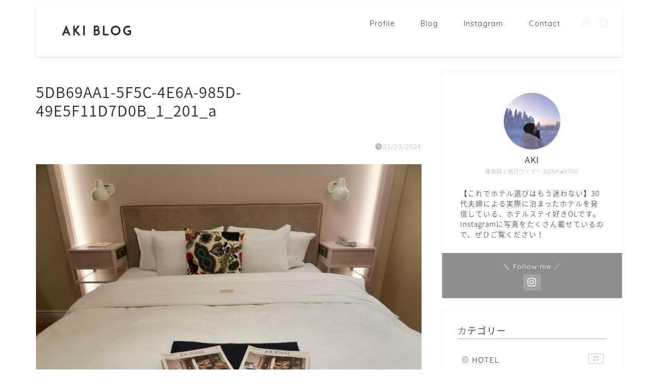

--- FILE ---
content_type: text/html; charset=UTF-8
request_url: https://iamakiblog.com/%E3%80%90%E3%83%95%E3%82%A3%E3%83%B3%E3%83%A9%E3%83%B3%E3%83%89%E6%96%B0%E5%A9%9A%E6%97%85%E8%A1%8C%E3%80%91%E3%80%90%E3%83%9B%E3%83%86%E3%83%AB%E3%82%BB%E3%83%B3%E3%83%88%E3%82%B8%E3%83%A7%E3%83%BC/5db69aa1-5f5c-4e6a-985d-49e5f11d7d0b_1_201_a/
body_size: 15439
content:
<!DOCTYPE html>
<html lang="ja">
<head prefix="og: http://ogp.me/ns# fb: http://ogp.me/ns/fb# article: http://ogp.me/ns/article#">
<meta charset="utf-8">
<meta http-equiv="X-UA-Compatible" content="IE=edge">
<meta name="viewport" content="width=device-width, initial-scale=1">
<!-- ここからOGP -->
<meta property="og:type" content="blog">
<meta property="og:title" content="5DB69AA1-5F5C-4E6A-985D-49E5F11D7D0B_1_201_a｜ホテル好き薬剤師のAKI"> 
<meta property="og:url" content="https://iamakiblog.com/%e3%80%90%e3%83%95%e3%82%a3%e3%83%b3%e3%83%a9%e3%83%b3%e3%83%89%e6%96%b0%e5%a9%9a%e6%97%85%e8%a1%8c%e3%80%91%e3%80%90%e3%83%9b%e3%83%86%e3%83%ab%e3%82%bb%e3%83%b3%e3%83%88%e3%82%b8%e3%83%a7%e3%83%bc/5db69aa1-5f5c-4e6a-985d-49e5f11d7d0b_1_201_a/"> 
<meta property="og:description" content=""> 
<meta property="og:image" content="https://iamakiblog.com/wp-content/themes/jin/img/noimg320.png">
<meta property="og:site_name" content="ホテル好き薬剤師のAKI">
<meta property="fb:admins" content="">
<meta name="twitter:card" content="summary_large_image">
<!-- ここまでOGP --> 

<meta name="description" itemprop="description" content="" >
<link rel="canonical" href="https://iamakiblog.com/%e3%80%90%e3%83%95%e3%82%a3%e3%83%b3%e3%83%a9%e3%83%b3%e3%83%89%e6%96%b0%e5%a9%9a%e6%97%85%e8%a1%8c%e3%80%91%e3%80%90%e3%83%9b%e3%83%86%e3%83%ab%e3%82%bb%e3%83%b3%e3%83%88%e3%82%b8%e3%83%a7%e3%83%bc/5db69aa1-5f5c-4e6a-985d-49e5f11d7d0b_1_201_a/">
<title>5DB69AA1-5F5C-4E6A-985D-49E5F11D7D0B_1_201_a | ホテル好き薬剤師のAKI</title>

		<!-- All in One SEO 4.6.4 - aioseo.com -->
		<meta name="robots" content="max-image-preview:large" />
		<link rel="canonical" href="https://iamakiblog.com/%e3%80%90%e3%83%95%e3%82%a3%e3%83%b3%e3%83%a9%e3%83%b3%e3%83%89%e6%96%b0%e5%a9%9a%e6%97%85%e8%a1%8c%e3%80%91%e3%80%90%e3%83%9b%e3%83%86%e3%83%ab%e3%82%bb%e3%83%b3%e3%83%88%e3%82%b8%e3%83%a7%e3%83%bc/5db69aa1-5f5c-4e6a-985d-49e5f11d7d0b_1_201_a/" />
		<meta name="generator" content="All in One SEO (AIOSEO) 4.6.4" />
		<meta property="og:locale" content="ja_JP" />
		<meta property="og:site_name" content="ホテル好き薬剤師のAKI » HOTEL  / 旅行 /  自然が好き" />
		<meta property="og:type" content="article" />
		<meta property="og:title" content="5DB69AA1-5F5C-4E6A-985D-49E5F11D7D0B_1_201_a | ホテル好き薬剤師のAKI" />
		<meta property="og:url" content="https://iamakiblog.com/%e3%80%90%e3%83%95%e3%82%a3%e3%83%b3%e3%83%a9%e3%83%b3%e3%83%89%e6%96%b0%e5%a9%9a%e6%97%85%e8%a1%8c%e3%80%91%e3%80%90%e3%83%9b%e3%83%86%e3%83%ab%e3%82%bb%e3%83%b3%e3%83%88%e3%82%b8%e3%83%a7%e3%83%bc/5db69aa1-5f5c-4e6a-985d-49e5f11d7d0b_1_201_a/" />
		<meta property="article:published_time" content="2024-03-09T01:16:07+00:00" />
		<meta property="article:modified_time" content="2024-03-09T01:16:07+00:00" />
		<meta name="twitter:card" content="summary" />
		<meta name="twitter:title" content="5DB69AA1-5F5C-4E6A-985D-49E5F11D7D0B_1_201_a | ホテル好き薬剤師のAKI" />
		<script type="application/ld+json" class="aioseo-schema">
			{"@context":"https:\/\/schema.org","@graph":[{"@type":"BreadcrumbList","@id":"https:\/\/iamakiblog.com\/%e3%80%90%e3%83%95%e3%82%a3%e3%83%b3%e3%83%a9%e3%83%b3%e3%83%89%e6%96%b0%e5%a9%9a%e6%97%85%e8%a1%8c%e3%80%91%e3%80%90%e3%83%9b%e3%83%86%e3%83%ab%e3%82%bb%e3%83%b3%e3%83%88%e3%82%b8%e3%83%a7%e3%83%bc\/5db69aa1-5f5c-4e6a-985d-49e5f11d7d0b_1_201_a\/#breadcrumblist","itemListElement":[{"@type":"ListItem","@id":"https:\/\/iamakiblog.com\/#listItem","position":1,"name":"\u5bb6","item":"https:\/\/iamakiblog.com\/","nextItem":"https:\/\/iamakiblog.com\/%e3%80%90%e3%83%95%e3%82%a3%e3%83%b3%e3%83%a9%e3%83%b3%e3%83%89%e6%96%b0%e5%a9%9a%e6%97%85%e8%a1%8c%e3%80%91%e3%80%90%e3%83%9b%e3%83%86%e3%83%ab%e3%82%bb%e3%83%b3%e3%83%88%e3%82%b8%e3%83%a7%e3%83%bc\/5db69aa1-5f5c-4e6a-985d-49e5f11d7d0b_1_201_a\/#listItem"},{"@type":"ListItem","@id":"https:\/\/iamakiblog.com\/%e3%80%90%e3%83%95%e3%82%a3%e3%83%b3%e3%83%a9%e3%83%b3%e3%83%89%e6%96%b0%e5%a9%9a%e6%97%85%e8%a1%8c%e3%80%91%e3%80%90%e3%83%9b%e3%83%86%e3%83%ab%e3%82%bb%e3%83%b3%e3%83%88%e3%82%b8%e3%83%a7%e3%83%bc\/5db69aa1-5f5c-4e6a-985d-49e5f11d7d0b_1_201_a\/#listItem","position":2,"name":"5DB69AA1-5F5C-4E6A-985D-49E5F11D7D0B_1_201_a","previousItem":"https:\/\/iamakiblog.com\/#listItem"}]},{"@type":"ItemPage","@id":"https:\/\/iamakiblog.com\/%e3%80%90%e3%83%95%e3%82%a3%e3%83%b3%e3%83%a9%e3%83%b3%e3%83%89%e6%96%b0%e5%a9%9a%e6%97%85%e8%a1%8c%e3%80%91%e3%80%90%e3%83%9b%e3%83%86%e3%83%ab%e3%82%bb%e3%83%b3%e3%83%88%e3%82%b8%e3%83%a7%e3%83%bc\/5db69aa1-5f5c-4e6a-985d-49e5f11d7d0b_1_201_a\/#itempage","url":"https:\/\/iamakiblog.com\/%e3%80%90%e3%83%95%e3%82%a3%e3%83%b3%e3%83%a9%e3%83%b3%e3%83%89%e6%96%b0%e5%a9%9a%e6%97%85%e8%a1%8c%e3%80%91%e3%80%90%e3%83%9b%e3%83%86%e3%83%ab%e3%82%bb%e3%83%b3%e3%83%88%e3%82%b8%e3%83%a7%e3%83%bc\/5db69aa1-5f5c-4e6a-985d-49e5f11d7d0b_1_201_a\/","name":"5DB69AA1-5F5C-4E6A-985D-49E5F11D7D0B_1_201_a | \u30db\u30c6\u30eb\u597d\u304d\u85ac\u5264\u5e2b\u306eAKI","inLanguage":"ja","isPartOf":{"@id":"https:\/\/iamakiblog.com\/#website"},"breadcrumb":{"@id":"https:\/\/iamakiblog.com\/%e3%80%90%e3%83%95%e3%82%a3%e3%83%b3%e3%83%a9%e3%83%b3%e3%83%89%e6%96%b0%e5%a9%9a%e6%97%85%e8%a1%8c%e3%80%91%e3%80%90%e3%83%9b%e3%83%86%e3%83%ab%e3%82%bb%e3%83%b3%e3%83%88%e3%82%b8%e3%83%a7%e3%83%bc\/5db69aa1-5f5c-4e6a-985d-49e5f11d7d0b_1_201_a\/#breadcrumblist"},"author":{"@id":"https:\/\/iamakiblog.com\/author\/aki\/#author"},"creator":{"@id":"https:\/\/iamakiblog.com\/author\/aki\/#author"},"datePublished":"2024-03-09T10:16:07+09:00","dateModified":"2024-03-09T10:16:07+09:00"},{"@type":"Person","@id":"https:\/\/iamakiblog.com\/#person","name":"AKI","image":{"@type":"ImageObject","@id":"https:\/\/iamakiblog.com\/%e3%80%90%e3%83%95%e3%82%a3%e3%83%b3%e3%83%a9%e3%83%b3%e3%83%89%e6%96%b0%e5%a9%9a%e6%97%85%e8%a1%8c%e3%80%91%e3%80%90%e3%83%9b%e3%83%86%e3%83%ab%e3%82%bb%e3%83%b3%e3%83%88%e3%82%b8%e3%83%a7%e3%83%bc\/5db69aa1-5f5c-4e6a-985d-49e5f11d7d0b_1_201_a\/#personImage","url":"https:\/\/secure.gravatar.com\/avatar\/723421ba6d415ab78fe5d5c555adf803?s=96&d=mm&r=g","width":96,"height":96,"caption":"AKI"}},{"@type":"Person","@id":"https:\/\/iamakiblog.com\/author\/aki\/#author","url":"https:\/\/iamakiblog.com\/author\/aki\/","name":"AKI","image":{"@type":"ImageObject","@id":"https:\/\/iamakiblog.com\/%e3%80%90%e3%83%95%e3%82%a3%e3%83%b3%e3%83%a9%e3%83%b3%e3%83%89%e6%96%b0%e5%a9%9a%e6%97%85%e8%a1%8c%e3%80%91%e3%80%90%e3%83%9b%e3%83%86%e3%83%ab%e3%82%bb%e3%83%b3%e3%83%88%e3%82%b8%e3%83%a7%e3%83%bc\/5db69aa1-5f5c-4e6a-985d-49e5f11d7d0b_1_201_a\/#authorImage","url":"https:\/\/secure.gravatar.com\/avatar\/723421ba6d415ab78fe5d5c555adf803?s=96&d=mm&r=g","width":96,"height":96,"caption":"AKI"}},{"@type":"WebSite","@id":"https:\/\/iamakiblog.com\/#website","url":"https:\/\/iamakiblog.com\/","name":"\u65c5\u3059\u308b\u85ac\u5264\u5e2b\u306eAKI","description":"HOTEL  \/ \u65c5\u884c \/  \u81ea\u7136\u304c\u597d\u304d","inLanguage":"ja","publisher":{"@id":"https:\/\/iamakiblog.com\/#person"}}]}
		</script>
		<!-- All in One SEO -->

<link rel='dns-prefetch' href='//cdnjs.cloudflare.com' />
<link rel='dns-prefetch' href='//use.fontawesome.com' />
<link rel='dns-prefetch' href='//www.googletagmanager.com' />
<link rel='dns-prefetch' href='//stats.wp.com' />
<link rel="alternate" type="application/rss+xml" title="ホテル好き薬剤師のAKI &raquo; フィード" href="https://iamakiblog.com/feed/" />
<link rel="alternate" type="application/rss+xml" title="ホテル好き薬剤師のAKI &raquo; コメントフィード" href="https://iamakiblog.com/comments/feed/" />
<link rel="alternate" type="application/rss+xml" title="ホテル好き薬剤師のAKI &raquo; 5DB69AA1-5F5C-4E6A-985D-49E5F11D7D0B_1_201_a のコメントのフィード" href="https://iamakiblog.com/%e3%80%90%e3%83%95%e3%82%a3%e3%83%b3%e3%83%a9%e3%83%b3%e3%83%89%e6%96%b0%e5%a9%9a%e6%97%85%e8%a1%8c%e3%80%91%e3%80%90%e3%83%9b%e3%83%86%e3%83%ab%e3%82%bb%e3%83%b3%e3%83%88%e3%82%b8%e3%83%a7%e3%83%bc/5db69aa1-5f5c-4e6a-985d-49e5f11d7d0b_1_201_a/feed/" />
		<!-- This site uses the Google Analytics by MonsterInsights plugin v9.11.1 - Using Analytics tracking - https://www.monsterinsights.com/ -->
		<!-- Note: MonsterInsights is not currently configured on this site. The site owner needs to authenticate with Google Analytics in the MonsterInsights settings panel. -->
					<!-- No tracking code set -->
				<!-- / Google Analytics by MonsterInsights -->
		<script type="text/javascript">
/* <![CDATA[ */
window._wpemojiSettings = {"baseUrl":"https:\/\/s.w.org\/images\/core\/emoji\/15.0.3\/72x72\/","ext":".png","svgUrl":"https:\/\/s.w.org\/images\/core\/emoji\/15.0.3\/svg\/","svgExt":".svg","source":{"concatemoji":"https:\/\/iamakiblog.com\/wp-includes\/js\/wp-emoji-release.min.js?ver=6.5.7"}};
/*! This file is auto-generated */
!function(i,n){var o,s,e;function c(e){try{var t={supportTests:e,timestamp:(new Date).valueOf()};sessionStorage.setItem(o,JSON.stringify(t))}catch(e){}}function p(e,t,n){e.clearRect(0,0,e.canvas.width,e.canvas.height),e.fillText(t,0,0);var t=new Uint32Array(e.getImageData(0,0,e.canvas.width,e.canvas.height).data),r=(e.clearRect(0,0,e.canvas.width,e.canvas.height),e.fillText(n,0,0),new Uint32Array(e.getImageData(0,0,e.canvas.width,e.canvas.height).data));return t.every(function(e,t){return e===r[t]})}function u(e,t,n){switch(t){case"flag":return n(e,"\ud83c\udff3\ufe0f\u200d\u26a7\ufe0f","\ud83c\udff3\ufe0f\u200b\u26a7\ufe0f")?!1:!n(e,"\ud83c\uddfa\ud83c\uddf3","\ud83c\uddfa\u200b\ud83c\uddf3")&&!n(e,"\ud83c\udff4\udb40\udc67\udb40\udc62\udb40\udc65\udb40\udc6e\udb40\udc67\udb40\udc7f","\ud83c\udff4\u200b\udb40\udc67\u200b\udb40\udc62\u200b\udb40\udc65\u200b\udb40\udc6e\u200b\udb40\udc67\u200b\udb40\udc7f");case"emoji":return!n(e,"\ud83d\udc26\u200d\u2b1b","\ud83d\udc26\u200b\u2b1b")}return!1}function f(e,t,n){var r="undefined"!=typeof WorkerGlobalScope&&self instanceof WorkerGlobalScope?new OffscreenCanvas(300,150):i.createElement("canvas"),a=r.getContext("2d",{willReadFrequently:!0}),o=(a.textBaseline="top",a.font="600 32px Arial",{});return e.forEach(function(e){o[e]=t(a,e,n)}),o}function t(e){var t=i.createElement("script");t.src=e,t.defer=!0,i.head.appendChild(t)}"undefined"!=typeof Promise&&(o="wpEmojiSettingsSupports",s=["flag","emoji"],n.supports={everything:!0,everythingExceptFlag:!0},e=new Promise(function(e){i.addEventListener("DOMContentLoaded",e,{once:!0})}),new Promise(function(t){var n=function(){try{var e=JSON.parse(sessionStorage.getItem(o));if("object"==typeof e&&"number"==typeof e.timestamp&&(new Date).valueOf()<e.timestamp+604800&&"object"==typeof e.supportTests)return e.supportTests}catch(e){}return null}();if(!n){if("undefined"!=typeof Worker&&"undefined"!=typeof OffscreenCanvas&&"undefined"!=typeof URL&&URL.createObjectURL&&"undefined"!=typeof Blob)try{var e="postMessage("+f.toString()+"("+[JSON.stringify(s),u.toString(),p.toString()].join(",")+"));",r=new Blob([e],{type:"text/javascript"}),a=new Worker(URL.createObjectURL(r),{name:"wpTestEmojiSupports"});return void(a.onmessage=function(e){c(n=e.data),a.terminate(),t(n)})}catch(e){}c(n=f(s,u,p))}t(n)}).then(function(e){for(var t in e)n.supports[t]=e[t],n.supports.everything=n.supports.everything&&n.supports[t],"flag"!==t&&(n.supports.everythingExceptFlag=n.supports.everythingExceptFlag&&n.supports[t]);n.supports.everythingExceptFlag=n.supports.everythingExceptFlag&&!n.supports.flag,n.DOMReady=!1,n.readyCallback=function(){n.DOMReady=!0}}).then(function(){return e}).then(function(){var e;n.supports.everything||(n.readyCallback(),(e=n.source||{}).concatemoji?t(e.concatemoji):e.wpemoji&&e.twemoji&&(t(e.twemoji),t(e.wpemoji)))}))}((window,document),window._wpemojiSettings);
/* ]]> */
</script>
<style id='wp-emoji-styles-inline-css' type='text/css'>

	img.wp-smiley, img.emoji {
		display: inline !important;
		border: none !important;
		box-shadow: none !important;
		height: 1em !important;
		width: 1em !important;
		margin: 0 0.07em !important;
		vertical-align: -0.1em !important;
		background: none !important;
		padding: 0 !important;
	}
</style>
<link rel='stylesheet' id='wp-block-library-css' href='https://iamakiblog.com/wp-includes/css/dist/block-library/style.min.css?ver=6.5.7' type='text/css' media='all' />
<style id='wp-block-library-inline-css' type='text/css'>
.has-text-align-justify{text-align:justify;}
</style>
<link rel='stylesheet' id='mediaelement-css' href='https://iamakiblog.com/wp-includes/js/mediaelement/mediaelementplayer-legacy.min.css?ver=4.2.17' type='text/css' media='all' />
<link rel='stylesheet' id='wp-mediaelement-css' href='https://iamakiblog.com/wp-includes/js/mediaelement/wp-mediaelement.min.css?ver=6.5.7' type='text/css' media='all' />
<style id='jetpack-sharing-buttons-style-inline-css' type='text/css'>
.jetpack-sharing-buttons__services-list{display:flex;flex-direction:row;flex-wrap:wrap;gap:0;list-style-type:none;margin:5px;padding:0}.jetpack-sharing-buttons__services-list.has-small-icon-size{font-size:12px}.jetpack-sharing-buttons__services-list.has-normal-icon-size{font-size:16px}.jetpack-sharing-buttons__services-list.has-large-icon-size{font-size:24px}.jetpack-sharing-buttons__services-list.has-huge-icon-size{font-size:36px}@media print{.jetpack-sharing-buttons__services-list{display:none!important}}.editor-styles-wrapper .wp-block-jetpack-sharing-buttons{gap:0;padding-inline-start:0}ul.jetpack-sharing-buttons__services-list.has-background{padding:1.25em 2.375em}
</style>
<style id='classic-theme-styles-inline-css' type='text/css'>
/*! This file is auto-generated */
.wp-block-button__link{color:#fff;background-color:#32373c;border-radius:9999px;box-shadow:none;text-decoration:none;padding:calc(.667em + 2px) calc(1.333em + 2px);font-size:1.125em}.wp-block-file__button{background:#32373c;color:#fff;text-decoration:none}
</style>
<style id='global-styles-inline-css' type='text/css'>
body{--wp--preset--color--black: #000000;--wp--preset--color--cyan-bluish-gray: #abb8c3;--wp--preset--color--white: #ffffff;--wp--preset--color--pale-pink: #f78da7;--wp--preset--color--vivid-red: #cf2e2e;--wp--preset--color--luminous-vivid-orange: #ff6900;--wp--preset--color--luminous-vivid-amber: #fcb900;--wp--preset--color--light-green-cyan: #7bdcb5;--wp--preset--color--vivid-green-cyan: #00d084;--wp--preset--color--pale-cyan-blue: #8ed1fc;--wp--preset--color--vivid-cyan-blue: #0693e3;--wp--preset--color--vivid-purple: #9b51e0;--wp--preset--gradient--vivid-cyan-blue-to-vivid-purple: linear-gradient(135deg,rgba(6,147,227,1) 0%,rgb(155,81,224) 100%);--wp--preset--gradient--light-green-cyan-to-vivid-green-cyan: linear-gradient(135deg,rgb(122,220,180) 0%,rgb(0,208,130) 100%);--wp--preset--gradient--luminous-vivid-amber-to-luminous-vivid-orange: linear-gradient(135deg,rgba(252,185,0,1) 0%,rgba(255,105,0,1) 100%);--wp--preset--gradient--luminous-vivid-orange-to-vivid-red: linear-gradient(135deg,rgba(255,105,0,1) 0%,rgb(207,46,46) 100%);--wp--preset--gradient--very-light-gray-to-cyan-bluish-gray: linear-gradient(135deg,rgb(238,238,238) 0%,rgb(169,184,195) 100%);--wp--preset--gradient--cool-to-warm-spectrum: linear-gradient(135deg,rgb(74,234,220) 0%,rgb(151,120,209) 20%,rgb(207,42,186) 40%,rgb(238,44,130) 60%,rgb(251,105,98) 80%,rgb(254,248,76) 100%);--wp--preset--gradient--blush-light-purple: linear-gradient(135deg,rgb(255,206,236) 0%,rgb(152,150,240) 100%);--wp--preset--gradient--blush-bordeaux: linear-gradient(135deg,rgb(254,205,165) 0%,rgb(254,45,45) 50%,rgb(107,0,62) 100%);--wp--preset--gradient--luminous-dusk: linear-gradient(135deg,rgb(255,203,112) 0%,rgb(199,81,192) 50%,rgb(65,88,208) 100%);--wp--preset--gradient--pale-ocean: linear-gradient(135deg,rgb(255,245,203) 0%,rgb(182,227,212) 50%,rgb(51,167,181) 100%);--wp--preset--gradient--electric-grass: linear-gradient(135deg,rgb(202,248,128) 0%,rgb(113,206,126) 100%);--wp--preset--gradient--midnight: linear-gradient(135deg,rgb(2,3,129) 0%,rgb(40,116,252) 100%);--wp--preset--font-size--small: 13px;--wp--preset--font-size--medium: 20px;--wp--preset--font-size--large: 36px;--wp--preset--font-size--x-large: 42px;--wp--preset--spacing--20: 0.44rem;--wp--preset--spacing--30: 0.67rem;--wp--preset--spacing--40: 1rem;--wp--preset--spacing--50: 1.5rem;--wp--preset--spacing--60: 2.25rem;--wp--preset--spacing--70: 3.38rem;--wp--preset--spacing--80: 5.06rem;--wp--preset--shadow--natural: 6px 6px 9px rgba(0, 0, 0, 0.2);--wp--preset--shadow--deep: 12px 12px 50px rgba(0, 0, 0, 0.4);--wp--preset--shadow--sharp: 6px 6px 0px rgba(0, 0, 0, 0.2);--wp--preset--shadow--outlined: 6px 6px 0px -3px rgba(255, 255, 255, 1), 6px 6px rgba(0, 0, 0, 1);--wp--preset--shadow--crisp: 6px 6px 0px rgba(0, 0, 0, 1);}:where(.is-layout-flex){gap: 0.5em;}:where(.is-layout-grid){gap: 0.5em;}body .is-layout-flex{display: flex;}body .is-layout-flex{flex-wrap: wrap;align-items: center;}body .is-layout-flex > *{margin: 0;}body .is-layout-grid{display: grid;}body .is-layout-grid > *{margin: 0;}:where(.wp-block-columns.is-layout-flex){gap: 2em;}:where(.wp-block-columns.is-layout-grid){gap: 2em;}:where(.wp-block-post-template.is-layout-flex){gap: 1.25em;}:where(.wp-block-post-template.is-layout-grid){gap: 1.25em;}.has-black-color{color: var(--wp--preset--color--black) !important;}.has-cyan-bluish-gray-color{color: var(--wp--preset--color--cyan-bluish-gray) !important;}.has-white-color{color: var(--wp--preset--color--white) !important;}.has-pale-pink-color{color: var(--wp--preset--color--pale-pink) !important;}.has-vivid-red-color{color: var(--wp--preset--color--vivid-red) !important;}.has-luminous-vivid-orange-color{color: var(--wp--preset--color--luminous-vivid-orange) !important;}.has-luminous-vivid-amber-color{color: var(--wp--preset--color--luminous-vivid-amber) !important;}.has-light-green-cyan-color{color: var(--wp--preset--color--light-green-cyan) !important;}.has-vivid-green-cyan-color{color: var(--wp--preset--color--vivid-green-cyan) !important;}.has-pale-cyan-blue-color{color: var(--wp--preset--color--pale-cyan-blue) !important;}.has-vivid-cyan-blue-color{color: var(--wp--preset--color--vivid-cyan-blue) !important;}.has-vivid-purple-color{color: var(--wp--preset--color--vivid-purple) !important;}.has-black-background-color{background-color: var(--wp--preset--color--black) !important;}.has-cyan-bluish-gray-background-color{background-color: var(--wp--preset--color--cyan-bluish-gray) !important;}.has-white-background-color{background-color: var(--wp--preset--color--white) !important;}.has-pale-pink-background-color{background-color: var(--wp--preset--color--pale-pink) !important;}.has-vivid-red-background-color{background-color: var(--wp--preset--color--vivid-red) !important;}.has-luminous-vivid-orange-background-color{background-color: var(--wp--preset--color--luminous-vivid-orange) !important;}.has-luminous-vivid-amber-background-color{background-color: var(--wp--preset--color--luminous-vivid-amber) !important;}.has-light-green-cyan-background-color{background-color: var(--wp--preset--color--light-green-cyan) !important;}.has-vivid-green-cyan-background-color{background-color: var(--wp--preset--color--vivid-green-cyan) !important;}.has-pale-cyan-blue-background-color{background-color: var(--wp--preset--color--pale-cyan-blue) !important;}.has-vivid-cyan-blue-background-color{background-color: var(--wp--preset--color--vivid-cyan-blue) !important;}.has-vivid-purple-background-color{background-color: var(--wp--preset--color--vivid-purple) !important;}.has-black-border-color{border-color: var(--wp--preset--color--black) !important;}.has-cyan-bluish-gray-border-color{border-color: var(--wp--preset--color--cyan-bluish-gray) !important;}.has-white-border-color{border-color: var(--wp--preset--color--white) !important;}.has-pale-pink-border-color{border-color: var(--wp--preset--color--pale-pink) !important;}.has-vivid-red-border-color{border-color: var(--wp--preset--color--vivid-red) !important;}.has-luminous-vivid-orange-border-color{border-color: var(--wp--preset--color--luminous-vivid-orange) !important;}.has-luminous-vivid-amber-border-color{border-color: var(--wp--preset--color--luminous-vivid-amber) !important;}.has-light-green-cyan-border-color{border-color: var(--wp--preset--color--light-green-cyan) !important;}.has-vivid-green-cyan-border-color{border-color: var(--wp--preset--color--vivid-green-cyan) !important;}.has-pale-cyan-blue-border-color{border-color: var(--wp--preset--color--pale-cyan-blue) !important;}.has-vivid-cyan-blue-border-color{border-color: var(--wp--preset--color--vivid-cyan-blue) !important;}.has-vivid-purple-border-color{border-color: var(--wp--preset--color--vivid-purple) !important;}.has-vivid-cyan-blue-to-vivid-purple-gradient-background{background: var(--wp--preset--gradient--vivid-cyan-blue-to-vivid-purple) !important;}.has-light-green-cyan-to-vivid-green-cyan-gradient-background{background: var(--wp--preset--gradient--light-green-cyan-to-vivid-green-cyan) !important;}.has-luminous-vivid-amber-to-luminous-vivid-orange-gradient-background{background: var(--wp--preset--gradient--luminous-vivid-amber-to-luminous-vivid-orange) !important;}.has-luminous-vivid-orange-to-vivid-red-gradient-background{background: var(--wp--preset--gradient--luminous-vivid-orange-to-vivid-red) !important;}.has-very-light-gray-to-cyan-bluish-gray-gradient-background{background: var(--wp--preset--gradient--very-light-gray-to-cyan-bluish-gray) !important;}.has-cool-to-warm-spectrum-gradient-background{background: var(--wp--preset--gradient--cool-to-warm-spectrum) !important;}.has-blush-light-purple-gradient-background{background: var(--wp--preset--gradient--blush-light-purple) !important;}.has-blush-bordeaux-gradient-background{background: var(--wp--preset--gradient--blush-bordeaux) !important;}.has-luminous-dusk-gradient-background{background: var(--wp--preset--gradient--luminous-dusk) !important;}.has-pale-ocean-gradient-background{background: var(--wp--preset--gradient--pale-ocean) !important;}.has-electric-grass-gradient-background{background: var(--wp--preset--gradient--electric-grass) !important;}.has-midnight-gradient-background{background: var(--wp--preset--gradient--midnight) !important;}.has-small-font-size{font-size: var(--wp--preset--font-size--small) !important;}.has-medium-font-size{font-size: var(--wp--preset--font-size--medium) !important;}.has-large-font-size{font-size: var(--wp--preset--font-size--large) !important;}.has-x-large-font-size{font-size: var(--wp--preset--font-size--x-large) !important;}
.wp-block-navigation a:where(:not(.wp-element-button)){color: inherit;}
:where(.wp-block-post-template.is-layout-flex){gap: 1.25em;}:where(.wp-block-post-template.is-layout-grid){gap: 1.25em;}
:where(.wp-block-columns.is-layout-flex){gap: 2em;}:where(.wp-block-columns.is-layout-grid){gap: 2em;}
.wp-block-pullquote{font-size: 1.5em;line-height: 1.6;}
</style>
<link rel='stylesheet' id='contact-form-7-css' href='https://iamakiblog.com/wp-content/plugins/contact-form-7/includes/css/styles.css?ver=5.9.5' type='text/css' media='all' />
<link rel='stylesheet' id='theme-style-css' href='https://iamakiblog.com/wp-content/themes/jin/style.css?ver=6.5.7' type='text/css' media='all' />
<link rel='stylesheet' id='fontawesome-style-css' href='https://use.fontawesome.com/releases/v5.6.3/css/all.css?ver=6.5.7' type='text/css' media='all' />
<link rel='stylesheet' id='swiper-style-css' href='https://cdnjs.cloudflare.com/ajax/libs/Swiper/4.0.7/css/swiper.min.css?ver=6.5.7' type='text/css' media='all' />
<script type="text/javascript" src="https://iamakiblog.com/wp-includes/js/jquery/jquery.min.js?ver=3.7.1" id="jquery-core-js"></script>
<script type="text/javascript" src="https://iamakiblog.com/wp-includes/js/jquery/jquery-migrate.min.js?ver=3.4.1" id="jquery-migrate-js"></script>

<!-- Google tag (gtag.js) snippet added by Site Kit -->

<!-- Google アナリティクス スニペット (Site Kit が追加) -->
<script type="text/javascript" src="https://www.googletagmanager.com/gtag/js?id=G-NBS2DES2KT" id="google_gtagjs-js" async></script>
<script type="text/javascript" id="google_gtagjs-js-after">
/* <![CDATA[ */
window.dataLayer = window.dataLayer || [];function gtag(){dataLayer.push(arguments);}
gtag("set","linker",{"domains":["iamakiblog.com"]});
gtag("js", new Date());
gtag("set", "developer_id.dZTNiMT", true);
gtag("config", "G-NBS2DES2KT");
/* ]]> */
</script>

<!-- End Google tag (gtag.js) snippet added by Site Kit -->
<link rel="https://api.w.org/" href="https://iamakiblog.com/wp-json/" /><link rel="alternate" type="application/json" href="https://iamakiblog.com/wp-json/wp/v2/media/2325" /><link rel='shortlink' href='https://iamakiblog.com/?p=2325' />
<link rel="alternate" type="application/json+oembed" href="https://iamakiblog.com/wp-json/oembed/1.0/embed?url=https%3A%2F%2Fiamakiblog.com%2F%25e3%2580%2590%25e3%2583%2595%25e3%2582%25a3%25e3%2583%25b3%25e3%2583%25a9%25e3%2583%25b3%25e3%2583%2589%25e6%2596%25b0%25e5%25a9%259a%25e6%2597%2585%25e8%25a1%258c%25e3%2580%2591%25e3%2580%2590%25e3%2583%259b%25e3%2583%2586%25e3%2583%25ab%25e3%2582%25bb%25e3%2583%25b3%25e3%2583%2588%25e3%2582%25b8%25e3%2583%25a7%25e3%2583%25bc%2F5db69aa1-5f5c-4e6a-985d-49e5f11d7d0b_1_201_a%2F" />
<link rel="alternate" type="text/xml+oembed" href="https://iamakiblog.com/wp-json/oembed/1.0/embed?url=https%3A%2F%2Fiamakiblog.com%2F%25e3%2580%2590%25e3%2583%2595%25e3%2582%25a3%25e3%2583%25b3%25e3%2583%25a9%25e3%2583%25b3%25e3%2583%2589%25e6%2596%25b0%25e5%25a9%259a%25e6%2597%2585%25e8%25a1%258c%25e3%2580%2591%25e3%2580%2590%25e3%2583%259b%25e3%2583%2586%25e3%2583%25ab%25e3%2582%25bb%25e3%2583%25b3%25e3%2583%2588%25e3%2582%25b8%25e3%2583%25a7%25e3%2583%25bc%2F5db69aa1-5f5c-4e6a-985d-49e5f11d7d0b_1_201_a%2F&#038;format=xml" />
<meta name="generator" content="Site Kit by Google 1.128.0" />	<style>img#wpstats{display:none}</style>
			<style type="text/css">
		#wrapper {
			background-color: #fff;
			background-image: url();
					}

		.related-entry-headline-text span:before,
		#comment-title span:before,
		#reply-title span:before {
			background-color: #d1d1d1;
			border-color: #d1d1d1 !important;
		}

		#breadcrumb:after,
		#page-top a {
			background-color: #ffffff;
		}

		#footer-widget-area {
			background-color: #ffffff;
			border: none !important;
		}

		.footer-inner a #copyright,
		#copyright-center {
			border-color: taransparent !important;
			color: #2b2627 !important;
		}

		.page-top-footer a {
			color: #ffffff !important;
		}

		#breadcrumb ul li,
		#breadcrumb ul li a {
			color: #ffffff !important;
		}

		body,
		a,
		a:link,
		a:visited,
		.my-profile,
		.widgettitle,
		.tabBtn-mag label {
			color: #2b2627;
		}

		a:hover {
			color: #008db7;
		}

		.widget_nav_menu ul>li>a:before,
		.widget_categories ul>li>a:before,
		.widget_pages ul>li>a:before,
		.widget_recent_entries ul>li>a:before,
		.widget_archive ul>li>a:before,
		.widget_archive form:after,
		.widget_categories form:after,
		.widget_nav_menu ul>li>ul.sub-menu>li>a:before,
		.widget_categories ul>li>.children>li>a:before,
		.widget_pages ul>li>.children>li>a:before,
		.widget_nav_menu ul>li>ul.sub-menu>li>ul.sub-menu li>a:before,
		.widget_categories ul>li>.children>li>.children li>a:before,
		.widget_pages ul>li>.children>li>.children li>a:before {
			color: #d1d1d1;
		}

		.widget_nav_menu ul .sub-menu .sub-menu li a:before {
			background-color: #2b2627 !important;
		}
		.d--labeling-act-border{
			border-color: rgba(43,38,39,0.18);
		}
		.c--labeling-act.d--labeling-act-solid{
			background-color: rgba(43,38,39,0.06);
		}
		.a--labeling-act{
			color: rgba(43,38,39,0.6);
		}
		.a--labeling-small-act span{
			background-color: rgba(43,38,39,0.21);
		}
		.c--labeling-act.d--labeling-act-strong{
			background-color: rgba(43,38,39,0.045);
		}
		.d--labeling-act-strong .a--labeling-act{
			color: rgba(43,38,39,0.75);
		}


		footer .footer-widget,
		footer .footer-widget a,
		footer .footer-widget ul li,
		.footer-widget.widget_nav_menu ul>li>a:before,
		.footer-widget.widget_categories ul>li>a:before,
		.footer-widget.widget_recent_entries ul>li>a:before,
		.footer-widget.widget_pages ul>li>a:before,
		.footer-widget.widget_archive ul>li>a:before,
		footer .widget_tag_cloud .tagcloud a:before {
			color: #7a6e71 !important;
			border-color: #7a6e71 !important;
		}

		footer .footer-widget .widgettitle {
			color: #7a6e71 !important;
			border-color: #8e8e8e !important;
		}

		footer .widget_nav_menu ul .children .children li a:before,
		footer .widget_categories ul .children .children li a:before,
		footer .widget_nav_menu ul .sub-menu .sub-menu li a:before {
			background-color: #7a6e71 !important;
		}

		#drawernav a:hover,
		.post-list-title,
		#prev-next p,
		#toc_container .toc_list li a {
			color: #2b2627 !important;
		}

		#header-box {
			background-color: #ffffff;
		}

		#header-box .header-box10-bg:before,
		#header-box .header-box11-bg:before {
			background-color: #ffffff !important;

		}

		@media (min-width: 768px) {

			#header-box .header-box10-bg:before,
			#header-box .header-box11-bg:before {
				border-radius: 2px;
			}
		}

		@media (min-width: 768px) {
			.top-image-meta {
				margin-top: calc(0px - 30px);
			}
		}

		@media (min-width: 1200px) {
			.top-image-meta {
				margin-top: calc(0px);
			}
		}

		.pickup-contents:before {
			background-color: #ffffff !important;
		}

		.main-image-text {
			color: #3f3f3f;
		}

		.main-image-text-sub {
			color: #939393;
		}

		@media (min-width: 481px) {
			#site-info {
				padding-top: 10px !important;
				padding-bottom: 10px !important;
			}
		}

		#site-info span a {
			color: #3f3f3f !important;
		}

		#headmenu .headsns .line a svg {
			fill: #f4f4f4 !important;
		}

		#headmenu .headsns a,
		#headmenu {
			color: #f4f4f4 !important;
			border-color: #f4f4f4 !important;
		}

		.profile-follow .line-sns a svg {
			fill: #d1d1d1 !important;
		}

		.profile-follow .line-sns a:hover svg {
			fill: #8e8e8e !important;
		}

		.profile-follow a {
			color: #d1d1d1 !important;
			border-color: #d1d1d1 !important;
		}

		.profile-follow a:hover,
		#headmenu .headsns a:hover {
			color: #8e8e8e !important;
			border-color: #8e8e8e !important;
		}

		.search-box:hover {
			color: #8e8e8e !important;
			border-color: #8e8e8e !important;
		}

		#header #headmenu .headsns .line a:hover svg {
			fill: #8e8e8e !important;
		}

		.cps-icon-bar,
		#navtoggle:checked+.sp-menu-open .cps-icon-bar {
			background-color: #3f3f3f;
		}

		#nav-container {
			background-color: #ffffff;
		}

		.menu-box .menu-item svg {
			fill: #3f3f3f;
		}

		#drawernav ul.menu-box>li>a,
		#drawernav2 ul.menu-box>li>a,
		#drawernav3 ul.menu-box>li>a,
		#drawernav4 ul.menu-box>li>a,
		#drawernav5 ul.menu-box>li>a,
		#drawernav ul.menu-box>li.menu-item-has-children:after,
		#drawernav2 ul.menu-box>li.menu-item-has-children:after,
		#drawernav3 ul.menu-box>li.menu-item-has-children:after,
		#drawernav4 ul.menu-box>li.menu-item-has-children:after,
		#drawernav5 ul.menu-box>li.menu-item-has-children:after {
			color: #3f3f3f !important;
		}

		#drawernav ul.menu-box li a,
		#drawernav2 ul.menu-box li a,
		#drawernav3 ul.menu-box li a,
		#drawernav4 ul.menu-box li a,
		#drawernav5 ul.menu-box li a {
			font-size: 50 !important;
		}

		#drawernav3 ul.menu-box>li {
			color: #2b2627 !important;
		}

		#drawernav4 .menu-box>.menu-item>a:after,
		#drawernav3 .menu-box>.menu-item>a:after,
		#drawernav .menu-box>.menu-item>a:after {
			background-color: #3f3f3f !important;
		}

		#drawernav2 .menu-box>.menu-item:hover,
		#drawernav5 .menu-box>.menu-item:hover {
			border-top-color: #d1d1d1 !important;
		}

		.cps-info-bar a {
			background-color: #ffcd44 !important;
		}

		@media (min-width: 768px) {
			.post-list-mag .post-list-item:not(:nth-child(2n)) {
				margin-right: 2.6%;
			}
		}

		@media (min-width: 768px) {

			#tab-1:checked~.tabBtn-mag li [for="tab-1"]:after,
			#tab-2:checked~.tabBtn-mag li [for="tab-2"]:after,
			#tab-3:checked~.tabBtn-mag li [for="tab-3"]:after,
			#tab-4:checked~.tabBtn-mag li [for="tab-4"]:after {
				border-top-color: #d1d1d1 !important;
			}

			.tabBtn-mag label {
				border-bottom-color: #d1d1d1 !important;
			}
		}

		#tab-1:checked~.tabBtn-mag li [for="tab-1"],
		#tab-2:checked~.tabBtn-mag li [for="tab-2"],
		#tab-3:checked~.tabBtn-mag li [for="tab-3"],
		#tab-4:checked~.tabBtn-mag li [for="tab-4"],
		#prev-next a.next:after,
		#prev-next a.prev:after,
		.more-cat-button a:hover span:before {
			background-color: #d1d1d1 !important;
		}


		.swiper-slide .post-list-cat,
		.post-list-mag .post-list-cat,
		.post-list-mag3col .post-list-cat,
		.post-list-mag-sp1col .post-list-cat,
		.swiper-pagination-bullet-active,
		.pickup-cat,
		.post-list .post-list-cat,
		#breadcrumb .bcHome a:hover span:before,
		.popular-item:nth-child(1) .pop-num,
		.popular-item:nth-child(2) .pop-num,
		.popular-item:nth-child(3) .pop-num {
			background-color: #8e8e8e !important;
		}

		.sidebar-btn a,
		.profile-sns-menu {
			background-color: #8e8e8e !important;
		}

		.sp-sns-menu a,
		.pickup-contents-box a:hover .pickup-title {
			border-color: #d1d1d1 !important;
			color: #d1d1d1 !important;
		}

		.pro-line svg {
			fill: #d1d1d1 !important;
		}

		.cps-post-cat a,
		.meta-cat,
		.popular-cat {
			background-color: #8e8e8e !important;
			border-color: #8e8e8e !important;
		}

		.tagicon,
		.tag-box a,
		#toc_container .toc_list>li,
		#toc_container .toc_title {
			color: #d1d1d1 !important;
		}

		.widget_tag_cloud a::before {
			color: #2b2627 !important;
		}

		.tag-box a,
		#toc_container:before {
			border-color: #d1d1d1 !important;
		}

		.cps-post-cat a:hover {
			color: #008db7 !important;
		}

		.pagination li:not([class*="current"]) a:hover,
		.widget_tag_cloud a:hover {
			background-color: #d1d1d1 !important;
		}

		.pagination li:not([class*="current"]) a:hover {
			opacity: 0.5 !important;
		}

		.pagination li.current a {
			background-color: #d1d1d1 !important;
			border-color: #d1d1d1 !important;
		}

		.nextpage a:hover span {
			color: #d1d1d1 !important;
			border-color: #d1d1d1 !important;
		}

		.cta-content:before {
			background-color: #fff2f5 !important;
		}

		.cta-text,
		.info-title {
			color: #7a6e71 !important;
		}

		#footer-widget-area.footer_style1 .widgettitle {
			border-color: #8e8e8e !important;
		}

		.sidebar_style1 .widgettitle,
		.sidebar_style5 .widgettitle {
			border-color: #d1d1d1 !important;
		}

		.sidebar_style2 .widgettitle,
		.sidebar_style4 .widgettitle,
		.sidebar_style6 .widgettitle,
		#home-bottom-widget .widgettitle,
		#home-top-widget .widgettitle,
		#post-bottom-widget .widgettitle,
		#post-top-widget .widgettitle {
			background-color: #d1d1d1 !important;
		}

		#home-bottom-widget .widget_search .search-box input[type="submit"],
		#home-top-widget .widget_search .search-box input[type="submit"],
		#post-bottom-widget .widget_search .search-box input[type="submit"],
		#post-top-widget .widget_search .search-box input[type="submit"] {
			background-color: #8e8e8e !important;
		}

		.tn-logo-size {
			font-size: 80% !important;
		}

		@media (min-width: 481px) {
			.tn-logo-size img {
				width: calc(80%*0.5) !important;
			}
		}

		@media (min-width: 768px) {
			.tn-logo-size img {
				width: calc(80%*2.2) !important;
			}
		}

		@media (min-width: 1200px) {
			.tn-logo-size img {
				width: 80% !important;
			}
		}

		.sp-logo-size {
			font-size: 60% !important;
		}

		.sp-logo-size img {
			width: 60% !important;
		}

		.cps-post-main ul>li:before,
		.cps-post-main ol>li:before {
			background-color: #8e8e8e !important;
		}

		.profile-card .profile-title {
			background-color: #d1d1d1 !important;
		}

		.profile-card {
			border-color: #d1d1d1 !important;
		}

		.cps-post-main a {
			color: #6b6b6b;
		}

		.cps-post-main .marker {
			background: -webkit-linear-gradient(transparent 60%, #c3f7f2 0%);
			background: linear-gradient(transparent 60%, #c3f7f2 0%);
		}

		.cps-post-main .marker2 {
			background: -webkit-linear-gradient(transparent 60%, #ffe8f0 0%);
			background: linear-gradient(transparent 60%, #ffe8f0 0%);
		}

		.cps-post-main .jic-sc {
			color: #f27657;
		}


		.simple-box1 {
			border-color: #ef9b9b !important;
		}

		.simple-box2 {
			border-color: #f2bf7d !important;
		}

		.simple-box3 {
			border-color: #b5e28a !important;
		}

		.simple-box4 {
			border-color: #7badd8 !important;
		}

		.simple-box4:before {
			background-color: #7badd8;
		}

		.simple-box5 {
			border-color: #e896c7 !important;
		}

		.simple-box5:before {
			background-color: #e896c7;
		}

		.simple-box6 {
			background-color: #e8e8e8 !important;
		}

		.simple-box7 {
			border-color: #def1f9 !important;
		}

		.simple-box7:before {
			background-color: #def1f9 !important;
		}

		.simple-box8 {
			border-color: #96ddc1 !important;
		}

		.simple-box8:before {
			background-color: #96ddc1 !important;
		}

		.simple-box9:before {
			background-color: #e1c0e8 !important;
		}

		.simple-box9:after {
			border-color: #e1c0e8 #e1c0e8 #fff #fff !important;
		}

		.kaisetsu-box1:before,
		.kaisetsu-box1-title {
			background-color: #ffb49e !important;
		}

		.kaisetsu-box2 {
			border-color: #89c2f4 !important;
		}

		.kaisetsu-box2-title {
			background-color: #89c2f4 !important;
		}

		.kaisetsu-box4 {
			border-color: #ea91a9 !important;
		}

		.kaisetsu-box4-title {
			background-color: #ea91a9 !important;
		}

		.kaisetsu-box5:before {
			background-color: #57b3ba !important;
		}

		.kaisetsu-box5-title {
			background-color: #57b3ba !important;
		}

		.concept-box1 {
			border-color: #85db8f !important;
		}

		.concept-box1:after {
			background-color: #85db8f !important;
		}

		.concept-box1:before {
			content: "PONT" !important;
			color: #85db8f !important;
		}

		.concept-box2 {
			border-color: #f7cf6a !important;
		}

		.concept-box2:after {
			background-color: #f7cf6a !important;
		}

		.concept-box2:before {
			content: "注意" !important;
			color: #f7cf6a !important;
		}

		.concept-box3 {
			border-color: #86cee8 !important;
		}

		.concept-box3:after {
			background-color: #86cee8 !important;
		}

		.concept-box3:before {
			content: "GOOD" !important;
			color: #86cee8 !important;
		}

		.concept-box4 {
			border-color: #ed8989 !important;
		}

		.concept-box4:after {
			background-color: #ed8989 !important;
		}

		.concept-box4:before {
			content: "BAD" !important;
			color: #ed8989 !important;
		}

		.concept-box5 {
			border-color: #bcbcbc !important;
		}

		.concept-box5:after {
			background-color: #bcbcbc !important;
		}

		.concept-box5:before {
			content: "おすすめホテル" !important;
			color: #bcbcbc !important;
		}

		.concept-box6 {
			border-color: #8eaced !important;
		}

		.concept-box6:after {
			background-color: #8eaced !important;
		}

		.concept-box6:before {
			content: "MEMO" !important;
			color: #8eaced !important;
		}

		.innerlink-box1,
		.blog-card {
			border-color: #bababa !important;
		}

		.innerlink-box1-title {
			background-color: #bababa !important;
			border-color: #bababa !important;
		}

		.innerlink-box1:before,
		.blog-card-hl-box {
			background-color: #bababa !important;
		}

		.concept-box1:before,
		.concept-box2:before,
		.concept-box3:before,
		.concept-box4:before,
		.concept-box5:before,
		.concept-box6:before {
			background-color: #fff;
			background-image: url();
		}

		.concept-box1:after,
		.concept-box2:after,
		.concept-box3:after,
		.concept-box4:after,
		.concept-box5:after,
		.concept-box6:after {
			border-color: #fff;
			border-image: url() 27 23 / 50px 30px / 1rem round space0 / 5px 5px;
		}

		.jin-ac-box01-title::after {
			color: #d1d1d1;
		}

		.color-button01 a,
		.color-button01 a:hover,
		.color-button01:before {
			background-color: #9ce2d9 !important;
		}

		.top-image-btn-color a,
		.top-image-btn-color a:hover,
		.top-image-btn-color:before {
			background-color: #ffcd44 !important;
		}

		.color-button02 a,
		.color-button02 a:hover,
		.color-button02:before {
			background-color: #d9333f !important;
		}

		.color-button01-big a,
		.color-button01-big a:hover,
		.color-button01-big:before {
			background-color: #3296d1 !important;
		}

		.color-button01-big a,
		.color-button01-big:before {
			border-radius: 5px !important;
		}

		.color-button01-big a {
			padding-top: 20px !important;
			padding-bottom: 20px !important;
		}

		.color-button02-big a,
		.color-button02-big a:hover,
		.color-button02-big:before {
			background-color: #83d159 !important;
		}

		.color-button02-big a,
		.color-button02-big:before {
			border-radius: 5px !important;
		}

		.color-button02-big a {
			padding-top: 20px !important;
			padding-bottom: 20px !important;
		}

		.color-button01-big {
			width: 75% !important;
		}

		.color-button02-big {
			width: 75% !important;
		}

		.top-image-btn-color:before,
		.wide-layout ul li .color-button01:before,
		.wide-layout ul li .color-button02:before,
		.color-button01:before,
		.color-button02:before,
		.color-button01-big:before,
		.color-button02-big:before {
			display: none;
		}

		.top-image-btn-color a:hover,
		.color-button01 a:hover,
		.color-button02 a:hover,
		.color-button01-big a:hover,
		.color-button02-big a:hover {
			-webkit-transform: translateY(2px);
			transform: translateY(2px);
			-webkit-filter: brightness(1.05);
			filter: brightness(1.05);
			opacity: 1;
		}

		.h2-style01 h2,
		.h2-style02 h2:before,
		.h2-style03 h2,
		.h2-style04 h2:before,
		.h2-style05 h2,
		.h2-style07 h2:before,
		.h2-style07 h2:after,
		.h3-style03 h3:before,
		.h3-style02 h3:before,
		.h3-style05 h3:before,
		.h3-style07 h3:before,
		.h2-style08 h2:after,
		.h2-style10 h2:before,
		.h2-style10 h2:after,
		.h3-style02 h3:after,
		.h4-style02 h4:before {
			background-color: #d1d1d1 !important;
		}

		.h3-style01 h3,
		.h3-style04 h3,
		.h3-style05 h3,
		.h3-style06 h3,
		.h4-style01 h4,
		.h2-style02 h2,
		.h2-style08 h2,
		.h2-style08 h2:before,
		.h2-style09 h2,
		.h4-style03 h4 {
			border-color: #d1d1d1 !important;
		}

		.h2-style05 h2:before {
			border-top-color: #d1d1d1 !important;
		}

		.h2-style06 h2:before,
		.sidebar_style3 .widgettitle:after {
			background-image: linear-gradient(-45deg,
					transparent 25%,
					#d1d1d1 25%,
					#d1d1d1 50%,
					transparent 50%,
					transparent 75%,
					#d1d1d1 75%,
					#d1d1d1);
		}

		.jin-h2-icons.h2-style02 h2 .jic:before,
		.jin-h2-icons.h2-style04 h2 .jic:before,
		.jin-h2-icons.h2-style06 h2 .jic:before,
		.jin-h2-icons.h2-style07 h2 .jic:before,
		.jin-h2-icons.h2-style08 h2 .jic:before,
		.jin-h2-icons.h2-style09 h2 .jic:before,
		.jin-h2-icons.h2-style10 h2 .jic:before,
		.jin-h3-icons.h3-style01 h3 .jic:before,
		.jin-h3-icons.h3-style02 h3 .jic:before,
		.jin-h3-icons.h3-style03 h3 .jic:before,
		.jin-h3-icons.h3-style04 h3 .jic:before,
		.jin-h3-icons.h3-style05 h3 .jic:before,
		.jin-h3-icons.h3-style06 h3 .jic:before,
		.jin-h3-icons.h3-style07 h3 .jic:before,
		.jin-h4-icons.h4-style01 h4 .jic:before,
		.jin-h4-icons.h4-style02 h4 .jic:before,
		.jin-h4-icons.h4-style03 h4 .jic:before,
		.jin-h4-icons.h4-style04 h4 .jic:before {
			color: #d1d1d1;
		}

		@media all and (-ms-high-contrast:none) {

			*::-ms-backdrop,
			.color-button01:before,
			.color-button02:before,
			.color-button01-big:before,
			.color-button02-big:before {
				background-color: #595857 !important;
			}
		}

		.jin-lp-h2 h2,
		.jin-lp-h2 h2 {
			background-color: transparent !important;
			border-color: transparent !important;
			color: #2b2627 !important;
		}

		.jincolumn-h3style2 {
			border-color: #d1d1d1 !important;
		}

		.jinlph2-style1 h2:first-letter {
			color: #d1d1d1 !important;
		}

		.jinlph2-style2 h2,
		.jinlph2-style3 h2 {
			border-color: #d1d1d1 !important;
		}

		.jin-photo-title .jin-fusen1-down,
		.jin-photo-title .jin-fusen1-even,
		.jin-photo-title .jin-fusen1-up {
			border-left-color: #d1d1d1;
		}

		.jin-photo-title .jin-fusen2,
		.jin-photo-title .jin-fusen3 {
			background-color: #d1d1d1;
		}

		.jin-photo-title .jin-fusen2:before,
		.jin-photo-title .jin-fusen3:before {
			border-top-color: #d1d1d1;
		}

		.has-huge-font-size {
			font-size: 42px !important;
		}

		.has-large-font-size {
			font-size: 36px !important;
		}

		.has-medium-font-size {
			font-size: 20px !important;
		}

		.has-normal-font-size {
			font-size: 16px !important;
		}

		.has-small-font-size {
			font-size: 13px !important;
		}
	</style>

<!-- Site Kit が追加した Google AdSense メタタグ -->
<meta name="google-adsense-platform-account" content="ca-host-pub-2644536267352236">
<meta name="google-adsense-platform-domain" content="sitekit.withgoogle.com">
<!-- Site Kit が追加した End Google AdSense メタタグ -->
	<style type="text/css">
		/*<!-- rtoc -->*/
		.rtoc-mokuji-content {
			background-color: #ffffff;
		}

		.rtoc-mokuji-content.frame1 {
			border: 1px solid #555555;
		}

		.rtoc-mokuji-content #rtoc-mokuji-title {
			color: #333333;
		}

		.rtoc-mokuji-content .rtoc-mokuji li>a {
			color: #333333;
		}

		.rtoc-mokuji-content .mokuji_ul.level-1>.rtoc-item::before {
			background-color: #333333 !important;
		}

		.rtoc-mokuji-content .mokuji_ul.level-2>.rtoc-item::before {
			background-color: #bfbfbf !important;
		}

		.rtoc-mokuji-content.frame2::before,
		.rtoc-mokuji-content.frame3,
		.rtoc-mokuji-content.frame4,
		.rtoc-mokuji-content.frame5 {
			border-color: #555555 !important;
		}

		.rtoc-mokuji-content.frame5::before,
		.rtoc-mokuji-content.frame5::after {
			background-color: #555555;
		}

		.widget_block #rtoc-mokuji-widget-wrapper .rtoc-mokuji.level-1 .rtoc-item.rtoc-current:after,
		.widget #rtoc-mokuji-widget-wrapper .rtoc-mokuji.level-1 .rtoc-item.rtoc-current:after,
		#scrollad #rtoc-mokuji-widget-wrapper .rtoc-mokuji.level-1 .rtoc-item.rtoc-current:after,
		#sideBarTracking #rtoc-mokuji-widget-wrapper .rtoc-mokuji.level-1 .rtoc-item.rtoc-current:after {
			background-color: #333333 !important;
		}

		.cls-1,
		.cls-2 {
			stroke: #555555;
		}

		.rtoc-mokuji-content .decimal_ol.level-2>.rtoc-item::before,
		.rtoc-mokuji-content .mokuji_ol.level-2>.rtoc-item::before,
		.rtoc-mokuji-content .decimal_ol.level-2>.rtoc-item::after,
		.rtoc-mokuji-content .decimal_ol.level-2>.rtoc-item::after {
			color: #bfbfbf;
			background-color: #bfbfbf;
		}

		.rtoc-mokuji-content .rtoc-mokuji.level-1>.rtoc-item::before {
			color: #333333;
		}

		.rtoc-mokuji-content .decimal_ol>.rtoc-item::after {
			background-color: #333333;
		}

		.rtoc-mokuji-content .decimal_ol>.rtoc-item::before {
			color: #333333;
		}

		/*rtoc_return*/
		#rtoc_return a::before {
			background-image: url(https://iamakiblog.com/wp-content/plugins/rich-table-of-content/include/../img/rtoc_return.png);
		}

		#rtoc_return a {
			background-color: #333333 !important;
		}

		/* アクセントポイント */
		.rtoc-mokuji-content .level-1>.rtoc-item #rtocAC.accent-point::after {
			background-color: #333333;
		}

		.rtoc-mokuji-content .level-2>.rtoc-item #rtocAC.accent-point::after {
			background-color: #bfbfbf;
		}
		.rtoc-mokuji-content.frame6,
		.rtoc-mokuji-content.frame7::before,
		.rtoc-mokuji-content.frame8::before {
			border-color: #555555;
		}

		.rtoc-mokuji-content.frame6 #rtoc-mokuji-title,
		.rtoc-mokuji-content.frame7 #rtoc-mokuji-title::after {
			background-color: #555555;
		}

		#rtoc-mokuji-wrapper.rtoc-mokuji-content.rtoc_h2_timeline .mokuji_ol.level-1>.rtoc-item::after,
		#rtoc-mokuji-wrapper.rtoc-mokuji-content.rtoc_h2_timeline .level-1.decimal_ol>.rtoc-item::after,
		#rtoc-mokuji-wrapper.rtoc-mokuji-content.rtoc_h3_timeline .mokuji_ol.level-2>.rtoc-item::after,
		#rtoc-mokuji-wrapper.rtoc-mokuji-content.rtoc_h3_timeline .mokuji_ol.level-2>.rtoc-item::after,
		.rtoc-mokuji-content.frame7 #rtoc-mokuji-title span::after {
			background-color: #333333;
		}

		.widget #rtoc-mokuji-wrapper.rtoc-mokuji-content.frame6 #rtoc-mokuji-title {
			color: #333333;
			background-color: #ffffff;
		}
	</style>
	<link rel="icon" href="https://iamakiblog.com/wp-content/uploads/2022/02/cropped-ロゴ-32x32.png" sizes="32x32" />
<link rel="icon" href="https://iamakiblog.com/wp-content/uploads/2022/02/cropped-ロゴ-192x192.png" sizes="192x192" />
<link rel="apple-touch-icon" href="https://iamakiblog.com/wp-content/uploads/2022/02/cropped-ロゴ-180x180.png" />
<meta name="msapplication-TileImage" content="https://iamakiblog.com/wp-content/uploads/2022/02/cropped-ロゴ-270x270.png" />
		<style type="text/css" id="wp-custom-css">
			.widgettitle::first-letter{
	color:#dd305e;
}
.post-list-mag .post-list-item .post-list-inner .post-list-meta .post-list-cat, .post-list-mag3col .post-list-item .post-list-inner .post-list-meta .post-list-cat{
	opacity:0.75;
}

#breadcrumb:after{
	background-color:#ddd;
}
#breadcrumb ul li a,
#breadcrumb ul li,
#page-top a{
	color:rgba(0,0,0,0.5)!important;
}

@media (max-width: 767px) {
.headcopy{
	font-weight:200;
	font-size:0.6em;
	margin-top:10px;
	display:none;
}
}
@media (min-width: 768px) {
.headcopy{
	font-weight:100;
	font-size:0.6em;
	margin-top:30px;
}
}
.rakuaffi table, .rakuaffi th, .rakuaffi td { border: none !important ;/*優先順位高*/
}		</style>
			
<!--カエレバCSS-->
<!--アプリーチCSS-->


</head>
<body class="attachment attachment-template-default single single-attachment postid-2325 attachmentid-2325 attachment-jpeg" id="nts-style">
<div id="wrapper">

		
	<div id="scroll-content" class="animate">
	
		<!--ヘッダー-->

					<div id="header-box" class="tn_on header-style11 header-box animate">
	
					
	<div class="header-box11-bg">
	<div id="header" class="header-type1 header animate">
		
		<div id="site-info" class="ef">
							<span class="tn-logo-size"><a href='https://iamakiblog.com/' title='ホテル好き薬剤師のAKI' rel='home'><img src='https://iamakiblog.com/wp-content/uploads/2022/02/ロゴ2.png' alt='AKIのロゴ画像'></a></span>
					</div>

				<!--グローバルナビゲーション layout3-->
		<div id="drawernav3" class="ef">
			<nav class="fixed-content ef"><ul class="menu-box"><li class="menu-item menu-item-type-post_type menu-item-object-page menu-item-has-children menu-item-304"><a href="https://iamakiblog.com/profile/">Profile</a>
<ul class="sub-menu">
	<li class="menu-item menu-item-type-custom menu-item-object-custom menu-item-3573"><a href="https://room.rakuten.co.jp/room_9b10183458/items">楽天ROOM</a></li>
</ul>
</li>
<li class="menu-item menu-item-type-custom menu-item-object-custom menu-item-home menu-item-has-children menu-item-3344"><a href="https://iamakiblog.com/">Blog</a>
<ul class="sub-menu">
	<li class="menu-item menu-item-type-taxonomy menu-item-object-category menu-item-3342"><a href="https://iamakiblog.com/category/hotel/">HOTEL</a></li>
	<li class="menu-item menu-item-type-taxonomy menu-item-object-category menu-item-3343"><a href="https://iamakiblog.com/category/marriottbonvoy/">MarriottBonvoy</a></li>
	<li class="menu-item menu-item-type-taxonomy menu-item-object-category menu-item-3340"><a href="https://iamakiblog.com/category/travel/">TRAVEL✈️</a></li>
</ul>
</li>
<li class="menu-item menu-item-type-custom menu-item-object-custom menu-item-3328"><a href="https://www.instagram.com/hotelstay_tokyo/?hl=ja">Instagram</a></li>
<li class="menu-item menu-item-type-post_type menu-item-object-page menu-item-has-children menu-item-306"><a href="https://iamakiblog.com/contact/">Contact</a>
<ul class="sub-menu">
	<li class="menu-item menu-item-type-post_type menu-item-object-page menu-item-privacy-policy menu-item-1156"><a rel="privacy-policy" href="https://iamakiblog.com/%e3%83%97%e3%83%a9%e3%82%a4%e3%83%90%e3%82%b7%e3%83%bc%e3%83%9d%e3%83%aa%e3%82%b7%e3%83%bc/">privacy　policy</a></li>
</ul>
</li>
</ul></nav>		</div>
		<!--グローバルナビゲーション layout3-->
		
	
				<div id="headmenu">
			<span class="headsns tn_sns_on">
																	<span class="instagram">
					<a href="https://www.instagram.com/hotelstay_tokyo"><i class="jic-type jin-ifont-instagram" aria-hidden="true"></i></a>
					</span>
									
									

			</span>
			<span class="headsearch tn_search_on">
				<form class="search-box" role="search" method="get" id="searchform" action="https://iamakiblog.com/">
	<input type="search" placeholder="" class="text search-text" value="" name="s" id="s">
	<input type="submit" id="searchsubmit" value="&#xe931;">
</form>
			</span>
		</div>
		

	</div>
	
		</div>
	
		
	
</div>		
		<!--ヘッダー-->

		<div class="clearfix"></div>

			
														
			
	<div id="contents">
		
		<!--メインコンテンツ-->
		<main id="main-contents" class="main-contents article_style2 animate" itemprop="mainContentOfPage">
				<section class="cps-post-box hentry">
											<article class="cps-post">
							<header class="cps-post-header">
								<h1 class="cps-post-title entry-title" itemprop="headline">5DB69AA1-5F5C-4E6A-985D-49E5F11D7D0B_1_201_a</h1>
								<div class="cps-post-meta vcard">
									<span class="writer fn" itemprop="author" itemscope itemtype="https://schema.org/Person"><span itemprop="name">AKI</span></span>
									<span class="cps-post-cat" itemprop="keywords"></span>
									<span class="cps-post-date-box">
											<span class="cps-post-date"><i class="jic jin-ifont-watch" aria-hidden="true"></i>&nbsp;<time class="entry-date date published updated" datetime="2024-03-09T10:16:07+09:00">03/09/2024</time></span>
									</span>
								</div>
															</header>

							<div class="cps-post-main-box">
								<div class="cps-post-main h2-style04 h3-style03 h4-style01 entry-content s-size xs-size-sp" itemprop="articleBody">

																													<p>
											<a href="https://iamakiblog.com/wp-content/uploads/2024/03/5DB69AA1-5F5C-4E6A-985D-49E5F11D7D0B_1_201_a.jpeg" target="_blank"><img src="https://iamakiblog.com/wp-content/uploads/2024/03/5DB69AA1-5F5C-4E6A-985D-49E5F11D7D0B_1_201_a.jpeg" width="1580" height="1053" alt="" /></a>
										</p>
																		
								</div>
							</div>
						</article>
														</section>
			
															</main>
		<!--サイドバー-->
<div id="sidebar" class="sideber sidebar_style1 animate" role="complementary" itemscope itemtype="https://schema.org/WPSideBar">
		
	<div id="widget-profile-4" class="widget widget-profile">		<div class="my-profile">
			<div class="myjob">薬剤師 / 旅行ライター SONY α6700</div>
			<div class="myname">AKI</div>
			<div class="my-profile-thumb">		
				<a href="https://iamakiblog.com/profile/"><img src="https://iamakiblog.com/wp-content/uploads/2025/01/aikon-150x150.png" alt="" width="110" height="110" /></a>
			</div>
			<div class="myintro">【これでホテル選びはもう迷わない】30代夫婦による実際に泊まったホテルを発信している、ホテルステイ好きOLです。Instagramに写真をたくさん載せているので、ぜひご覧ください！</div>
						<div class="profile-sns-menu">
				<div class="profile-sns-menu-title ef">＼ Follow me ／</div>
				<ul>
																				<li class="pro-insta"><a href="https://www.instagram.com/hotelstay_tokyo" target="_blank"><i class="jic-type jin-ifont-instagram" aria-hidden="true"></i></a></li>
																								</ul>
			</div>
			<style type="text/css">
				.my-profile{
										padding-bottom: 85px;
									}
			</style>
					</div>
		</div><div id="categories-5" class="widget widget_categories"><div class="widgettitle ef">カテゴリー</div>
			<ul>
					<li class="cat-item cat-item-1"><a href="https://iamakiblog.com/category/hotel/">HOTEL <span class="count">25</span></a>
</li>
	<li class="cat-item cat-item-35"><a href="https://iamakiblog.com/category/marriottbonvoy/">MarriottBonvoy <span class="count">10</span></a>
</li>
	<li class="cat-item cat-item-5"><a href="https://iamakiblog.com/category/pharmacist/">PHARMACIST <span class="count">23</span></a>
</li>
	<li class="cat-item cat-item-6"><a href="https://iamakiblog.com/category/travel/">TRAVEL✈️ <span class="count">51</span></a>
<ul class='children'>
	<li class="cat-item cat-item-38"><a href="https://iamakiblog.com/category/travel/%e3%83%8f%e3%83%8d%e3%83%a0%e3%83%bc%e3%83%b3/">ハネムーン <span class="count">19</span></a>
</li>
	<li class="cat-item cat-item-10"><a href="https://iamakiblog.com/category/travel/%e7%99%bb%e5%b1%b1/">登山 <span class="count">12</span></a>
</li>
	<li class="cat-item cat-item-39"><a href="https://iamakiblog.com/category/travel/%e8%a8%98%e5%bf%b5%e6%97%a5%ef%bc%8f%e8%aa%95%e7%94%9f%e6%97%a5/">記念日／誕生日 <span class="count">4</span></a>
</li>
</ul>
</li>
			</ul>

			</div><div id="block-14" class="widget widget_block"><script async src="https://pagead2.googlesyndication.com/pagead/js/adsbygoogle.js?client=ca-pub-2333915744881266"
     crossorigin="anonymous"></script>
<!-- サイドバー -->
<ins class="adsbygoogle"
     style="display:block"
     data-ad-client="ca-pub-2333915744881266"
     data-ad-slot="2705574483"
     data-ad-format="auto"
     data-full-width-responsive="true"></ins>
<script>
     (adsbygoogle = window.adsbygoogle || []).push({});
</script></div><div id="widget-recommend-7" class="widget widget-recommend">		<div id="new-entry-box">
			<ul>
								     								<li class="new-entry-item">
						<a href="https://iamakiblog.com/%e3%80%90%e5%b9%b4%e8%b6%8a%e3%81%972023-2024%e3%80%91%e3%83%95%e3%82%a3%e3%83%b3%e3%83%a9%e3%83%b3%e3%83%89%e6%97%85%e8%a1%8c%e3%81%ae%e6%97%a5%e7%a8%8b/" rel="bookmark">
							<div class="new-entry" itemprop="image" itemscope itemtype="https://schema.org/ImageObject">
								<figure class="eyecatch">
																			<img src="https://iamakiblog.com/wp-content/uploads/2024/01/無題-13-3-320x180.png" class="attachment-cps_thumbnails size-cps_thumbnails wp-post-image" alt="" width ="96" height ="54" decoding="async" loading="lazy" />										<meta itemprop="url" content="https://iamakiblog.com/wp-content/uploads/2024/01/無題-13-3-640x360.png">
										<meta itemprop="width" content="640">
										<meta itemprop="height" content="360">
																	</figure>
							</div>
							<div class="new-entry-item-meta">
								<h3 class="new-entry-item-title" itemprop="headline">オーロラのために新婚旅行でフィンランドへ【年末年始／1週間の日程】</h3>
							</div>
						</a>
					</li>
									<li class="new-entry-item">
						<a href="https://iamakiblog.com/%e3%80%90%e5%bf%97%e6%91%a9%e8%a6%b3%e5%85%89%e3%83%9b%e3%83%86%e3%83%ab-%e3%82%b6-%e3%82%af%e3%83%a9%e3%82%b7%e3%83%83%e3%82%af%e3%80%91%e8%8b%b1%e8%99%9e%e6%b9%be%e3%82%92%e4%b8%80%e6%9c%9b%e3%81%a7/" rel="bookmark">
							<div class="new-entry" itemprop="image" itemscope itemtype="https://schema.org/ImageObject">
								<figure class="eyecatch">
																			<img src="https://iamakiblog.com/wp-content/uploads/2024/07/無題-14-320x180.png" class="attachment-cps_thumbnails size-cps_thumbnails wp-post-image" alt="志摩観光ホテルの部屋からの眺め" width ="96" height ="54" decoding="async" loading="lazy" />										<meta itemprop="url" content="https://iamakiblog.com/wp-content/uploads/2024/07/無題-14-640x360.png">
										<meta itemprop="width" content="640">
										<meta itemprop="height" content="360">
																	</figure>
							</div>
							<div class="new-entry-item-meta">
								<h3 class="new-entry-item-title" itemprop="headline">【志摩観光ホテル ザ クラシック】英虞湾を一望できる三重県の穴場ホテル</h3>
							</div>
						</a>
					</li>
									<li class="new-entry-item">
						<a href="https://iamakiblog.com/%e3%80%90levin-iglut-golden-crown%e3%80%91%e3%83%ac%e3%83%b4%e3%82%a3%e3%83%b3%e3%82%a4%e3%82%b0%e3%83%ab%e3%83%bc%e3%82%b4%e3%83%bc%e3%83%ab%e3%83%87%e3%83%b3%e3%82%af%e3%83%a9%e3%82%a6%e3%83%b3/" rel="bookmark">
							<div class="new-entry" itemprop="image" itemscope itemtype="https://schema.org/ImageObject">
								<figure class="eyecatch">
																			<img src="https://iamakiblog.com/wp-content/uploads/2024/04/無題-16-1-320x180.png" class="attachment-cps_thumbnails size-cps_thumbnails wp-post-image" alt="" width ="96" height ="54" decoding="async" loading="lazy" />										<meta itemprop="url" content="https://iamakiblog.com/wp-content/uploads/2024/04/無題-16-1-640x360.png">
										<meta itemprop="width" content="640">
										<meta itemprop="height" content="360">
																	</figure>
							</div>
							<div class="new-entry-item-meta">
								<h3 class="new-entry-item-title" itemprop="headline">【Levin Iglut Golden Crown】ガラス張りのイグルーからオーロラ</h3>
							</div>
						</a>
					</li>
									<li class="new-entry-item">
						<a href="https://iamakiblog.com/%e3%80%90%e3%82%b6%e3%83%bb%e3%82%a6%e3%82%a3%e3%83%b3%e3%82%b6%e3%83%bc%e3%83%9b%e3%83%86%e3%83%ab%e6%b4%9e%e7%88%ba-%e3%80%91%e7%b5%b6%e6%99%af%e3%81%a8%e7%be%8e%e9%a3%9f%e3%81%a8%e3%82%a2%e3%82%af/" rel="bookmark">
							<div class="new-entry" itemprop="image" itemscope itemtype="https://schema.org/ImageObject">
								<figure class="eyecatch">
																			<img src="https://iamakiblog.com/wp-content/uploads/2025/01/無題-20-320x180.png" class="attachment-cps_thumbnails size-cps_thumbnails wp-post-image" alt="" width ="96" height ="54" decoding="async" loading="lazy" />										<meta itemprop="url" content="https://iamakiblog.com/wp-content/uploads/2025/01/無題-20-640x360.png">
										<meta itemprop="width" content="640">
										<meta itemprop="height" content="360">
																	</figure>
							</div>
							<div class="new-entry-item-meta">
								<h3 class="new-entry-item-title" itemprop="headline">【ザ・ウィンザーホテル洞爺 】絶景と美食とアクティビティを満喫した北海道の年末年始。</h3>
							</div>
						</a>
					</li>
											</ul>
		</div>
				</div>	
			</div>
	</div>
	<div class="clearfix"></div>
	<!--フッター-->
				<!-- breadcrumb -->
<div id="breadcrumb" class="footer_type2">
	<ul itemscope itemtype="https://schema.org/BreadcrumbList">
		
		<div class="page-top-footer"><a class="totop"><i class="jic jin-ifont-arrowtop"></i></a></div>
		
		<li itemprop="itemListElement" itemscope itemtype="https://schema.org/ListItem">
			<a href="https://iamakiblog.com/" itemid="https://iamakiblog.com/" itemscope itemtype="https://schema.org/Thing" itemprop="item">
				<i class="jic jin-ifont-home space-i" aria-hidden="true"></i><span itemprop="name">HOME</span>
			</a>
			<meta itemprop="position" content="1">
		</li>
		
				
				<li itemprop="itemListElement" itemscope itemtype="https://schema.org/ListItem">
			<i class="jic jin-ifont-arrow space" aria-hidden="true"></i>
			<a href="#" itemid="" itemscope itemtype="https://schema.org/Thing" itemprop="item">
				<span itemprop="name">5DB69AA1-5F5C-4E6A-985D-49E5F11D7D0B_1_201_a</span>
			</a>
			<meta itemprop="position" content="2">		</li>
			</ul>
</div>
<!--breadcrumb-->				<footer role="contentinfo" itemscope itemtype="https://schema.org/WPFooter">
	
		<!--ここからフッターウィジェット-->
		
				
				
		
		<div class="clearfix"></div>
		
		<!--ここまでフッターウィジェット-->
	
					<div id="footer-box">
				<div class="footer-inner">
					<span id="copyright-center" itemprop="copyrightHolder"><i class="jic jin-ifont-copyright" aria-hidden="true"></i>2020–2026&nbsp;&nbsp;ホテル好き薬剤師のAKI</span>
				</div>
			</div>
				<div class="clearfix"></div>
	</footer>
	
	
	
		
	</div><!--scroll-content-->

			
</div><!--wrapper-->

<link rel='stylesheet' id='rtoc_style-css' href='https://iamakiblog.com/wp-content/plugins/rich-table-of-content/css/rtoc_style.css?ver=6.5.7' type='text/css' media='all' />
<script type="text/javascript" id="rtoc_js-js-extra">
/* <![CDATA[ */
var rtocScrollAnimation = {"rtocScrollAnimation":"on"};
var rtocBackButton = {"rtocBackButton":"on"};
var rtocBackDisplayPC = {"rtocBackDisplayPC":""};
var rtocOpenText = {"rtocOpenText":"OPEN"};
var rtocCloseText = {"rtocCloseText":"CLOSE"};
/* ]]> */
</script>
<script type="text/javascript" src="https://iamakiblog.com/wp-content/plugins/rich-table-of-content/js/rtoc_common.js?ver=6.5.7" id="rtoc_js-js"></script>
<script type="text/javascript" src="https://iamakiblog.com/wp-content/plugins/rich-table-of-content/js/rtoc_scroll.js?ver=6.5.7" id="rtoc_js_scroll-js"></script>
<script type="text/javascript" src="https://iamakiblog.com/wp-content/plugins/rich-table-of-content/js/rtoc_highlight.js?ver=6.5.7" id="rtoc_js_highlight-js"></script>
<script type="text/javascript" src="https://iamakiblog.com/wp-content/plugins/contact-form-7/includes/swv/js/index.js?ver=5.9.5" id="swv-js"></script>
<script type="text/javascript" id="contact-form-7-js-extra">
/* <![CDATA[ */
var wpcf7 = {"api":{"root":"https:\/\/iamakiblog.com\/wp-json\/","namespace":"contact-form-7\/v1"}};
/* ]]> */
</script>
<script type="text/javascript" src="https://iamakiblog.com/wp-content/plugins/contact-form-7/includes/js/index.js?ver=5.9.5" id="contact-form-7-js"></script>
<script type="text/javascript" src="https://iamakiblog.com/wp-content/themes/jin/js/common.js?ver=6.5.7" id="cps-common-js"></script>
<script type="text/javascript" src="https://iamakiblog.com/wp-content/themes/jin/js/jin_h_icons.js?ver=6.5.7" id="jin-h-icons-js"></script>
<script type="text/javascript" src="https://cdnjs.cloudflare.com/ajax/libs/Swiper/4.0.7/js/swiper.min.js?ver=6.5.7" id="cps-swiper-js"></script>
<script type="text/javascript" src="https://use.fontawesome.com/releases/v5.6.3/js/all.js?ver=6.5.7" id="fontowesome5-js"></script>
<script type="text/javascript" src="https://stats.wp.com/e-202605.js" id="jetpack-stats-js" data-wp-strategy="defer"></script>
<script type="text/javascript" id="jetpack-stats-js-after">
/* <![CDATA[ */
_stq = window._stq || [];
_stq.push([ "view", JSON.parse("{\"v\":\"ext\",\"blog\":\"180786611\",\"post\":\"2325\",\"tz\":\"9\",\"srv\":\"iamakiblog.com\",\"j\":\"1:13.5.1\"}") ]);
_stq.push([ "clickTrackerInit", "180786611", "2325" ]);
/* ]]> */
</script>

<script>
	var mySwiper = new Swiper ('.swiper-container', {
		// Optional parameters
		loop: true,
		slidesPerView: 5,
		spaceBetween: 15,
		autoplay: {
			delay: 2700,
		},
		// If we need pagination
		pagination: {
			el: '.swiper-pagination',
		},

		// Navigation arrows
		navigation: {
			nextEl: '.swiper-button-next',
			prevEl: '.swiper-button-prev',
		},

		// And if we need scrollbar
		scrollbar: {
			el: '.swiper-scrollbar',
		},
		breakpoints: {
              1024: {
				slidesPerView: 4,
				spaceBetween: 15,
			},
              767: {
				slidesPerView: 2,
				spaceBetween: 10,
				centeredSlides : true,
				autoplay: {
					delay: 4200,
				},
			}
        }
	});
	
	var mySwiper2 = new Swiper ('.swiper-container2', {
	// Optional parameters
		loop: true,
		slidesPerView: 3,
		spaceBetween: 17,
		centeredSlides : true,
		autoplay: {
			delay: 4000,
		},

		// If we need pagination
		pagination: {
			el: '.swiper-pagination',
		},

		// Navigation arrows
		navigation: {
			nextEl: '.swiper-button-next',
			prevEl: '.swiper-button-prev',
		},

		// And if we need scrollbar
		scrollbar: {
			el: '.swiper-scrollbar',
		},

		breakpoints: {
			767: {
				slidesPerView: 2,
				spaceBetween: 10,
				centeredSlides : true,
				autoplay: {
					delay: 4200,
				},
			}
		}
	});

</script>

</body>
</html>
<script src="https://cdnjs.cloudflare.com/ajax/libs/prism/1.29.0/components/prism-core.min.js"></script>
<script src="https://cdnjs.cloudflare.com/ajax/libs/prism/1.29.0/plugins/autoloader/prism-autoloader.min.js"></script>
<script src="https://cdnjs.cloudflare.com/ajax/libs/prism/1.29.0/plugins/line-numbers/prism-line-numbers.min.js"></script>
<link href="https://cdnjs.cloudflare.com/ajax/libs/prism/1.29.0/plugins/line-numbers/prism-line-numbers.min.css" rel="stylesheet" />
<link href="https://cdnjs.cloudflare.com/ajax/libs/prism/1.29.0/themes/prism.min.css" rel="stylesheet" />
<link href="https://fonts.googleapis.com/css?family=Quicksand" rel="stylesheet">
<link href="https://fonts.googleapis.com/earlyaccess/notosansjapanese.css" rel="stylesheet" />


--- FILE ---
content_type: text/html; charset=utf-8
request_url: https://www.google.com/recaptcha/api2/aframe
body_size: 268
content:
<!DOCTYPE HTML><html><head><meta http-equiv="content-type" content="text/html; charset=UTF-8"></head><body><script nonce="qEMbOQB1AS7wNqM83aJYmg">/** Anti-fraud and anti-abuse applications only. See google.com/recaptcha */ try{var clients={'sodar':'https://pagead2.googlesyndication.com/pagead/sodar?'};window.addEventListener("message",function(a){try{if(a.source===window.parent){var b=JSON.parse(a.data);var c=clients[b['id']];if(c){var d=document.createElement('img');d.src=c+b['params']+'&rc='+(localStorage.getItem("rc::a")?sessionStorage.getItem("rc::b"):"");window.document.body.appendChild(d);sessionStorage.setItem("rc::e",parseInt(sessionStorage.getItem("rc::e")||0)+1);localStorage.setItem("rc::h",'1769831553086');}}}catch(b){}});window.parent.postMessage("_grecaptcha_ready", "*");}catch(b){}</script></body></html>